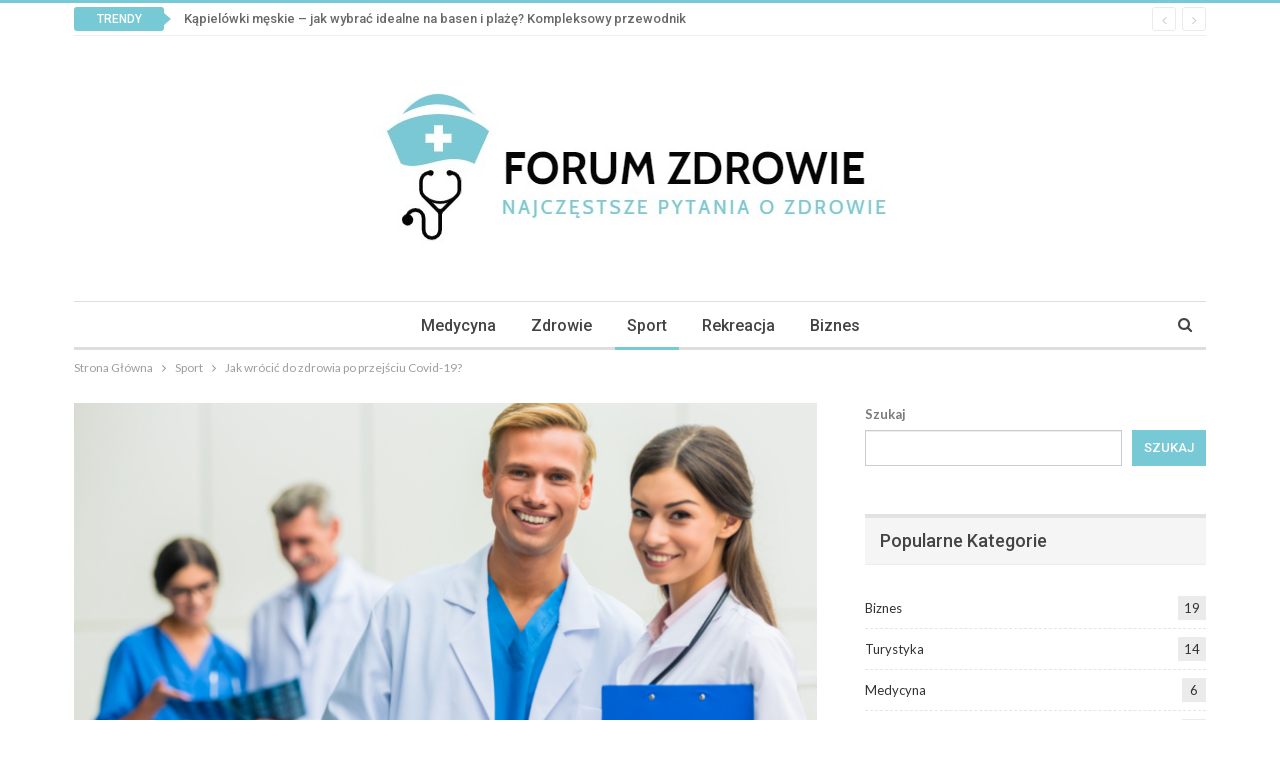

--- FILE ---
content_type: text/html; charset=UTF-8
request_url: https://zdrowie-forum.pl/jak-wrocic-do-zdrowia-po-przejsciu-covid-19/
body_size: 17674
content:
	<!DOCTYPE html>
		<!--[if IE 8]>
	<html class="ie ie8" lang="pl-PL" prefix="og: https://ogp.me/ns#"> <![endif]-->
	<!--[if IE 9]>
	<html class="ie ie9" lang="pl-PL" prefix="og: https://ogp.me/ns#"> <![endif]-->
	<!--[if gt IE 9]><!-->
<html lang="pl-PL" prefix="og: https://ogp.me/ns#"> <!--<![endif]-->
	<head>
		<!-- Global site tag (gtag.js) - Google Analytics -->
<script async src="https://www.googletagmanager.com/gtag/js?id=G-20039EJDX8"></script>
<script>
  window.dataLayer = window.dataLayer || [];
  function gtag(){dataLayer.push(arguments);}
  gtag('js', new Date());

  gtag('config', 'G-20039EJDX8');
</script>		<meta charset="UTF-8">
		<meta http-equiv="X-UA-Compatible" content="IE=edge">
		<meta name="viewport" content="width=device-width, initial-scale=1.0">
		<link rel="pingback" href="https://zdrowie-forum.pl/xmlrpc.php"/>

		
<!-- Optymalizacja wyszukiwarek według Rank Math - https://s.rankmath.com/home -->
<title>Jak wrócić do zdrowia po przejściu Covid-19? - Forum Zdrowie – Najczęstsze pytania o zdrowie</title>
<meta name="description" content="Najbardziej popularne objawy Covid 19, to oczywiście gorączka, osłabienie, silny, duszący kaszel, ból mięśni, często pleców, katar i zmęczenie. Nie da się"/>
<meta name="robots" content="index, follow, max-snippet:-1, max-video-preview:-1, max-image-preview:large"/>
<link rel="canonical" href="https://zdrowie-forum.pl/jak-wrocic-do-zdrowia-po-przejsciu-covid-19/" />
<meta property="og:locale" content="pl_PL" />
<meta property="og:type" content="article" />
<meta property="og:title" content="Jak wrócić do zdrowia po przejściu Covid-19? - Forum Zdrowie – Najczęstsze pytania o zdrowie" />
<meta property="og:description" content="Najbardziej popularne objawy Covid 19, to oczywiście gorączka, osłabienie, silny, duszący kaszel, ból mięśni, często pleców, katar i zmęczenie. Nie da się" />
<meta property="og:url" content="https://zdrowie-forum.pl/jak-wrocic-do-zdrowia-po-przejsciu-covid-19/" />
<meta property="og:site_name" content="Forum Zdrowie – Najczęstsze pytania o zdrowie" />
<meta property="article:section" content="Sport" />
<meta property="og:updated_time" content="2022-02-18T13:36:15+01:00" />
<meta property="og:image" content="https://zdrowie-forum.pl/wp-content/uploads/2022/02/Projekt-bez-tytulu-7.png" />
<meta property="og:image:secure_url" content="https://zdrowie-forum.pl/wp-content/uploads/2022/02/Projekt-bez-tytulu-7.png" />
<meta property="og:image:width" content="1000" />
<meta property="og:image:height" content="600" />
<meta property="og:image:alt" content="Jak wrócić do zdrowia po przejściu Covid-19?" />
<meta property="og:image:type" content="image/png" />
<meta property="article:published_time" content="2022-02-15T10:37:30+01:00" />
<meta property="article:modified_time" content="2022-02-18T13:36:15+01:00" />
<meta name="twitter:card" content="summary_large_image" />
<meta name="twitter:title" content="Jak wrócić do zdrowia po przejściu Covid-19? - Forum Zdrowie – Najczęstsze pytania o zdrowie" />
<meta name="twitter:description" content="Najbardziej popularne objawy Covid 19, to oczywiście gorączka, osłabienie, silny, duszący kaszel, ból mięśni, często pleców, katar i zmęczenie. Nie da się" />
<meta name="twitter:image" content="https://zdrowie-forum.pl/wp-content/uploads/2022/02/Projekt-bez-tytulu-7.png" />
<meta name="twitter:label1" content="Napisane przez" />
<meta name="twitter:data1" content="Zdrowie Forum" />
<meta name="twitter:label2" content="Czas czytania" />
<meta name="twitter:data2" content="2 minuty" />
<script type="application/ld+json" class="rank-math-schema">{"@context":"https://schema.org","@graph":[{"@type":["Person","Organization"],"@id":"https://zdrowie-forum.pl/#person","name":"Forum Zdrowie \u2013 Najcz\u0119stsze pytania o zdrowie"},{"@type":"WebSite","@id":"https://zdrowie-forum.pl/#website","url":"https://zdrowie-forum.pl","name":"Forum Zdrowie \u2013 Najcz\u0119stsze pytania o zdrowie","publisher":{"@id":"https://zdrowie-forum.pl/#person"},"inLanguage":"pl-PL"},{"@type":"ImageObject","@id":"https://zdrowie-forum.pl/wp-content/uploads/2022/02/Projekt-bez-tytulu-7.png","url":"https://zdrowie-forum.pl/wp-content/uploads/2022/02/Projekt-bez-tytulu-7.png","width":"1000","height":"600","inLanguage":"pl-PL"},{"@type":"WebPage","@id":"https://zdrowie-forum.pl/jak-wrocic-do-zdrowia-po-przejsciu-covid-19/#webpage","url":"https://zdrowie-forum.pl/jak-wrocic-do-zdrowia-po-przejsciu-covid-19/","name":"Jak wr\u00f3ci\u0107 do zdrowia po przej\u015bciu Covid-19? - Forum Zdrowie \u2013 Najcz\u0119stsze pytania o zdrowie","datePublished":"2022-02-15T10:37:30+01:00","dateModified":"2022-02-18T13:36:15+01:00","isPartOf":{"@id":"https://zdrowie-forum.pl/#website"},"primaryImageOfPage":{"@id":"https://zdrowie-forum.pl/wp-content/uploads/2022/02/Projekt-bez-tytulu-7.png"},"inLanguage":"pl-PL"},{"@type":"Person","@id":"https://zdrowie-forum.pl/author/zdrowie-forum/","name":"Zdrowie Forum","url":"https://zdrowie-forum.pl/author/zdrowie-forum/","image":{"@type":"ImageObject","@id":"https://secure.gravatar.com/avatar/615dd0ef5c6e3b9e57736635aaca07329b65c28cb61507fd8ed64705a2240d15?s=96&amp;d=mm&amp;r=g","url":"https://secure.gravatar.com/avatar/615dd0ef5c6e3b9e57736635aaca07329b65c28cb61507fd8ed64705a2240d15?s=96&amp;d=mm&amp;r=g","caption":"Zdrowie Forum","inLanguage":"pl-PL"},"sameAs":["https://zdrowie-forum.pl"]},{"@type":"BlogPosting","headline":"Jak wr\u00f3ci\u0107 do zdrowia po przej\u015bciu Covid-19? - Forum Zdrowie \u2013 Najcz\u0119stsze pytania o zdrowie","datePublished":"2022-02-15T10:37:30+01:00","dateModified":"2022-02-18T13:36:15+01:00","articleSection":"Sport","author":{"@id":"https://zdrowie-forum.pl/author/zdrowie-forum/","name":"Zdrowie Forum"},"publisher":{"@id":"https://zdrowie-forum.pl/#person"},"description":"Najbardziej popularne objawy Covid 19, to oczywi\u015bcie gor\u0105czka, os\u0142abienie, silny, dusz\u0105cy kaszel, b\u00f3l mi\u0119\u015bni, cz\u0119sto plec\u00f3w, katar i zm\u0119czenie. Nie da si\u0119","name":"Jak wr\u00f3ci\u0107 do zdrowia po przej\u015bciu Covid-19? - Forum Zdrowie \u2013 Najcz\u0119stsze pytania o zdrowie","@id":"https://zdrowie-forum.pl/jak-wrocic-do-zdrowia-po-przejsciu-covid-19/#richSnippet","isPartOf":{"@id":"https://zdrowie-forum.pl/jak-wrocic-do-zdrowia-po-przejsciu-covid-19/#webpage"},"image":{"@id":"https://zdrowie-forum.pl/wp-content/uploads/2022/02/Projekt-bez-tytulu-7.png"},"inLanguage":"pl-PL","mainEntityOfPage":{"@id":"https://zdrowie-forum.pl/jak-wrocic-do-zdrowia-po-przejsciu-covid-19/#webpage"}}]}</script>
<!-- /Wtyczka Rank Math WordPress SEO -->


<!-- Better Open Graph, Schema.org & Twitter Integration -->
<meta property="og:locale" content="pl_pl"/>
<meta property="og:site_name" content="Forum Zdrowie – Najczęstsze pytania o zdrowie"/>
<meta property="og:url" content="https://zdrowie-forum.pl/jak-wrocic-do-zdrowia-po-przejsciu-covid-19/"/>
<meta property="og:title" content="Jak wrócić do zdrowia po przejściu Covid-19?"/>
<meta property="og:image" content="https://zdrowie-forum.pl/wp-content/uploads/2022/02/Projekt-bez-tytulu-7.png"/>
<meta property="article:section" content="Sport"/>
<meta property="og:description" content="Od pojawienia się po raz pierwszy koronawirusa, lekarze z całego świata, zdążyli już zaobserwować nie tylko objawy, jakie towarzysza tej chorobie, ale również metody radzenia sobie z objawami w trakccie, jak i po przebyciu choroby.. Jak wiadomo, w za"/>
<meta property="og:type" content="article"/>
<meta name="twitter:card" content="summary"/>
<meta name="twitter:url" content="https://zdrowie-forum.pl/jak-wrocic-do-zdrowia-po-przejsciu-covid-19/"/>
<meta name="twitter:title" content="Jak wrócić do zdrowia po przejściu Covid-19?"/>
<meta name="twitter:description" content="Od pojawienia się po raz pierwszy koronawirusa, lekarze z całego świata, zdążyli już zaobserwować nie tylko objawy, jakie towarzysza tej chorobie, ale również metody radzenia sobie z objawami w trakccie, jak i po przebyciu choroby.. Jak wiadomo, w za"/>
<meta name="twitter:image" content="https://zdrowie-forum.pl/wp-content/uploads/2022/02/Projekt-bez-tytulu-7.png"/>
<!-- / Better Open Graph, Schema.org & Twitter Integration. -->
<link rel='dns-prefetch' href='//fonts.googleapis.com' />
<link rel="alternate" type="application/rss+xml" title="Forum Zdrowie – Najczęstsze pytania o zdrowie &raquo; Kanał z wpisami" href="https://zdrowie-forum.pl/feed/" />
<link rel="alternate" type="application/rss+xml" title="Forum Zdrowie – Najczęstsze pytania o zdrowie &raquo; Kanał z komentarzami" href="https://zdrowie-forum.pl/comments/feed/" />
<link rel="alternate" title="oEmbed (JSON)" type="application/json+oembed" href="https://zdrowie-forum.pl/wp-json/oembed/1.0/embed?url=https%3A%2F%2Fzdrowie-forum.pl%2Fjak-wrocic-do-zdrowia-po-przejsciu-covid-19%2F" />
<link rel="alternate" title="oEmbed (XML)" type="text/xml+oembed" href="https://zdrowie-forum.pl/wp-json/oembed/1.0/embed?url=https%3A%2F%2Fzdrowie-forum.pl%2Fjak-wrocic-do-zdrowia-po-przejsciu-covid-19%2F&#038;format=xml" />
<style id='wp-img-auto-sizes-contain-inline-css' type='text/css'>
img:is([sizes=auto i],[sizes^="auto," i]){contain-intrinsic-size:3000px 1500px}
/*# sourceURL=wp-img-auto-sizes-contain-inline-css */
</style>
<style id='wp-emoji-styles-inline-css' type='text/css'>

	img.wp-smiley, img.emoji {
		display: inline !important;
		border: none !important;
		box-shadow: none !important;
		height: 1em !important;
		width: 1em !important;
		margin: 0 0.07em !important;
		vertical-align: -0.1em !important;
		background: none !important;
		padding: 0 !important;
	}
/*# sourceURL=wp-emoji-styles-inline-css */
</style>
<style id='wp-block-library-inline-css' type='text/css'>
:root{--wp-block-synced-color:#7a00df;--wp-block-synced-color--rgb:122,0,223;--wp-bound-block-color:var(--wp-block-synced-color);--wp-editor-canvas-background:#ddd;--wp-admin-theme-color:#007cba;--wp-admin-theme-color--rgb:0,124,186;--wp-admin-theme-color-darker-10:#006ba1;--wp-admin-theme-color-darker-10--rgb:0,107,160.5;--wp-admin-theme-color-darker-20:#005a87;--wp-admin-theme-color-darker-20--rgb:0,90,135;--wp-admin-border-width-focus:2px}@media (min-resolution:192dpi){:root{--wp-admin-border-width-focus:1.5px}}.wp-element-button{cursor:pointer}:root .has-very-light-gray-background-color{background-color:#eee}:root .has-very-dark-gray-background-color{background-color:#313131}:root .has-very-light-gray-color{color:#eee}:root .has-very-dark-gray-color{color:#313131}:root .has-vivid-green-cyan-to-vivid-cyan-blue-gradient-background{background:linear-gradient(135deg,#00d084,#0693e3)}:root .has-purple-crush-gradient-background{background:linear-gradient(135deg,#34e2e4,#4721fb 50%,#ab1dfe)}:root .has-hazy-dawn-gradient-background{background:linear-gradient(135deg,#faaca8,#dad0ec)}:root .has-subdued-olive-gradient-background{background:linear-gradient(135deg,#fafae1,#67a671)}:root .has-atomic-cream-gradient-background{background:linear-gradient(135deg,#fdd79a,#004a59)}:root .has-nightshade-gradient-background{background:linear-gradient(135deg,#330968,#31cdcf)}:root .has-midnight-gradient-background{background:linear-gradient(135deg,#020381,#2874fc)}:root{--wp--preset--font-size--normal:16px;--wp--preset--font-size--huge:42px}.has-regular-font-size{font-size:1em}.has-larger-font-size{font-size:2.625em}.has-normal-font-size{font-size:var(--wp--preset--font-size--normal)}.has-huge-font-size{font-size:var(--wp--preset--font-size--huge)}.has-text-align-center{text-align:center}.has-text-align-left{text-align:left}.has-text-align-right{text-align:right}.has-fit-text{white-space:nowrap!important}#end-resizable-editor-section{display:none}.aligncenter{clear:both}.items-justified-left{justify-content:flex-start}.items-justified-center{justify-content:center}.items-justified-right{justify-content:flex-end}.items-justified-space-between{justify-content:space-between}.screen-reader-text{border:0;clip-path:inset(50%);height:1px;margin:-1px;overflow:hidden;padding:0;position:absolute;width:1px;word-wrap:normal!important}.screen-reader-text:focus{background-color:#ddd;clip-path:none;color:#444;display:block;font-size:1em;height:auto;left:5px;line-height:normal;padding:15px 23px 14px;text-decoration:none;top:5px;width:auto;z-index:100000}html :where(.has-border-color){border-style:solid}html :where([style*=border-top-color]){border-top-style:solid}html :where([style*=border-right-color]){border-right-style:solid}html :where([style*=border-bottom-color]){border-bottom-style:solid}html :where([style*=border-left-color]){border-left-style:solid}html :where([style*=border-width]){border-style:solid}html :where([style*=border-top-width]){border-top-style:solid}html :where([style*=border-right-width]){border-right-style:solid}html :where([style*=border-bottom-width]){border-bottom-style:solid}html :where([style*=border-left-width]){border-left-style:solid}html :where(img[class*=wp-image-]){height:auto;max-width:100%}:where(figure){margin:0 0 1em}html :where(.is-position-sticky){--wp-admin--admin-bar--position-offset:var(--wp-admin--admin-bar--height,0px)}@media screen and (max-width:600px){html :where(.is-position-sticky){--wp-admin--admin-bar--position-offset:0px}}

/*# sourceURL=wp-block-library-inline-css */
</style><style id='wp-block-search-inline-css' type='text/css'>
.wp-block-search__button{margin-left:10px;word-break:normal}.wp-block-search__button.has-icon{line-height:0}.wp-block-search__button svg{height:1.25em;min-height:24px;min-width:24px;width:1.25em;fill:currentColor;vertical-align:text-bottom}:where(.wp-block-search__button){border:1px solid #ccc;padding:6px 10px}.wp-block-search__inside-wrapper{display:flex;flex:auto;flex-wrap:nowrap;max-width:100%}.wp-block-search__label{width:100%}.wp-block-search.wp-block-search__button-only .wp-block-search__button{box-sizing:border-box;display:flex;flex-shrink:0;justify-content:center;margin-left:0;max-width:100%}.wp-block-search.wp-block-search__button-only .wp-block-search__inside-wrapper{min-width:0!important;transition-property:width}.wp-block-search.wp-block-search__button-only .wp-block-search__input{flex-basis:100%;transition-duration:.3s}.wp-block-search.wp-block-search__button-only.wp-block-search__searchfield-hidden,.wp-block-search.wp-block-search__button-only.wp-block-search__searchfield-hidden .wp-block-search__inside-wrapper{overflow:hidden}.wp-block-search.wp-block-search__button-only.wp-block-search__searchfield-hidden .wp-block-search__input{border-left-width:0!important;border-right-width:0!important;flex-basis:0;flex-grow:0;margin:0;min-width:0!important;padding-left:0!important;padding-right:0!important;width:0!important}:where(.wp-block-search__input){appearance:none;border:1px solid #949494;flex-grow:1;font-family:inherit;font-size:inherit;font-style:inherit;font-weight:inherit;letter-spacing:inherit;line-height:inherit;margin-left:0;margin-right:0;min-width:3rem;padding:8px;text-decoration:unset!important;text-transform:inherit}:where(.wp-block-search__button-inside .wp-block-search__inside-wrapper){background-color:#fff;border:1px solid #949494;box-sizing:border-box;padding:4px}:where(.wp-block-search__button-inside .wp-block-search__inside-wrapper) .wp-block-search__input{border:none;border-radius:0;padding:0 4px}:where(.wp-block-search__button-inside .wp-block-search__inside-wrapper) .wp-block-search__input:focus{outline:none}:where(.wp-block-search__button-inside .wp-block-search__inside-wrapper) :where(.wp-block-search__button){padding:4px 8px}.wp-block-search.aligncenter .wp-block-search__inside-wrapper{margin:auto}.wp-block[data-align=right] .wp-block-search.wp-block-search__button-only .wp-block-search__inside-wrapper{float:right}
/*# sourceURL=https://zdrowie-forum.pl/wp-includes/blocks/search/style.min.css */
</style>
<style id='global-styles-inline-css' type='text/css'>
:root{--wp--preset--aspect-ratio--square: 1;--wp--preset--aspect-ratio--4-3: 4/3;--wp--preset--aspect-ratio--3-4: 3/4;--wp--preset--aspect-ratio--3-2: 3/2;--wp--preset--aspect-ratio--2-3: 2/3;--wp--preset--aspect-ratio--16-9: 16/9;--wp--preset--aspect-ratio--9-16: 9/16;--wp--preset--color--black: #000000;--wp--preset--color--cyan-bluish-gray: #abb8c3;--wp--preset--color--white: #ffffff;--wp--preset--color--pale-pink: #f78da7;--wp--preset--color--vivid-red: #cf2e2e;--wp--preset--color--luminous-vivid-orange: #ff6900;--wp--preset--color--luminous-vivid-amber: #fcb900;--wp--preset--color--light-green-cyan: #7bdcb5;--wp--preset--color--vivid-green-cyan: #00d084;--wp--preset--color--pale-cyan-blue: #8ed1fc;--wp--preset--color--vivid-cyan-blue: #0693e3;--wp--preset--color--vivid-purple: #9b51e0;--wp--preset--gradient--vivid-cyan-blue-to-vivid-purple: linear-gradient(135deg,rgb(6,147,227) 0%,rgb(155,81,224) 100%);--wp--preset--gradient--light-green-cyan-to-vivid-green-cyan: linear-gradient(135deg,rgb(122,220,180) 0%,rgb(0,208,130) 100%);--wp--preset--gradient--luminous-vivid-amber-to-luminous-vivid-orange: linear-gradient(135deg,rgb(252,185,0) 0%,rgb(255,105,0) 100%);--wp--preset--gradient--luminous-vivid-orange-to-vivid-red: linear-gradient(135deg,rgb(255,105,0) 0%,rgb(207,46,46) 100%);--wp--preset--gradient--very-light-gray-to-cyan-bluish-gray: linear-gradient(135deg,rgb(238,238,238) 0%,rgb(169,184,195) 100%);--wp--preset--gradient--cool-to-warm-spectrum: linear-gradient(135deg,rgb(74,234,220) 0%,rgb(151,120,209) 20%,rgb(207,42,186) 40%,rgb(238,44,130) 60%,rgb(251,105,98) 80%,rgb(254,248,76) 100%);--wp--preset--gradient--blush-light-purple: linear-gradient(135deg,rgb(255,206,236) 0%,rgb(152,150,240) 100%);--wp--preset--gradient--blush-bordeaux: linear-gradient(135deg,rgb(254,205,165) 0%,rgb(254,45,45) 50%,rgb(107,0,62) 100%);--wp--preset--gradient--luminous-dusk: linear-gradient(135deg,rgb(255,203,112) 0%,rgb(199,81,192) 50%,rgb(65,88,208) 100%);--wp--preset--gradient--pale-ocean: linear-gradient(135deg,rgb(255,245,203) 0%,rgb(182,227,212) 50%,rgb(51,167,181) 100%);--wp--preset--gradient--electric-grass: linear-gradient(135deg,rgb(202,248,128) 0%,rgb(113,206,126) 100%);--wp--preset--gradient--midnight: linear-gradient(135deg,rgb(2,3,129) 0%,rgb(40,116,252) 100%);--wp--preset--font-size--small: 13px;--wp--preset--font-size--medium: 20px;--wp--preset--font-size--large: 36px;--wp--preset--font-size--x-large: 42px;--wp--preset--spacing--20: 0.44rem;--wp--preset--spacing--30: 0.67rem;--wp--preset--spacing--40: 1rem;--wp--preset--spacing--50: 1.5rem;--wp--preset--spacing--60: 2.25rem;--wp--preset--spacing--70: 3.38rem;--wp--preset--spacing--80: 5.06rem;--wp--preset--shadow--natural: 6px 6px 9px rgba(0, 0, 0, 0.2);--wp--preset--shadow--deep: 12px 12px 50px rgba(0, 0, 0, 0.4);--wp--preset--shadow--sharp: 6px 6px 0px rgba(0, 0, 0, 0.2);--wp--preset--shadow--outlined: 6px 6px 0px -3px rgb(255, 255, 255), 6px 6px rgb(0, 0, 0);--wp--preset--shadow--crisp: 6px 6px 0px rgb(0, 0, 0);}:where(.is-layout-flex){gap: 0.5em;}:where(.is-layout-grid){gap: 0.5em;}body .is-layout-flex{display: flex;}.is-layout-flex{flex-wrap: wrap;align-items: center;}.is-layout-flex > :is(*, div){margin: 0;}body .is-layout-grid{display: grid;}.is-layout-grid > :is(*, div){margin: 0;}:where(.wp-block-columns.is-layout-flex){gap: 2em;}:where(.wp-block-columns.is-layout-grid){gap: 2em;}:where(.wp-block-post-template.is-layout-flex){gap: 1.25em;}:where(.wp-block-post-template.is-layout-grid){gap: 1.25em;}.has-black-color{color: var(--wp--preset--color--black) !important;}.has-cyan-bluish-gray-color{color: var(--wp--preset--color--cyan-bluish-gray) !important;}.has-white-color{color: var(--wp--preset--color--white) !important;}.has-pale-pink-color{color: var(--wp--preset--color--pale-pink) !important;}.has-vivid-red-color{color: var(--wp--preset--color--vivid-red) !important;}.has-luminous-vivid-orange-color{color: var(--wp--preset--color--luminous-vivid-orange) !important;}.has-luminous-vivid-amber-color{color: var(--wp--preset--color--luminous-vivid-amber) !important;}.has-light-green-cyan-color{color: var(--wp--preset--color--light-green-cyan) !important;}.has-vivid-green-cyan-color{color: var(--wp--preset--color--vivid-green-cyan) !important;}.has-pale-cyan-blue-color{color: var(--wp--preset--color--pale-cyan-blue) !important;}.has-vivid-cyan-blue-color{color: var(--wp--preset--color--vivid-cyan-blue) !important;}.has-vivid-purple-color{color: var(--wp--preset--color--vivid-purple) !important;}.has-black-background-color{background-color: var(--wp--preset--color--black) !important;}.has-cyan-bluish-gray-background-color{background-color: var(--wp--preset--color--cyan-bluish-gray) !important;}.has-white-background-color{background-color: var(--wp--preset--color--white) !important;}.has-pale-pink-background-color{background-color: var(--wp--preset--color--pale-pink) !important;}.has-vivid-red-background-color{background-color: var(--wp--preset--color--vivid-red) !important;}.has-luminous-vivid-orange-background-color{background-color: var(--wp--preset--color--luminous-vivid-orange) !important;}.has-luminous-vivid-amber-background-color{background-color: var(--wp--preset--color--luminous-vivid-amber) !important;}.has-light-green-cyan-background-color{background-color: var(--wp--preset--color--light-green-cyan) !important;}.has-vivid-green-cyan-background-color{background-color: var(--wp--preset--color--vivid-green-cyan) !important;}.has-pale-cyan-blue-background-color{background-color: var(--wp--preset--color--pale-cyan-blue) !important;}.has-vivid-cyan-blue-background-color{background-color: var(--wp--preset--color--vivid-cyan-blue) !important;}.has-vivid-purple-background-color{background-color: var(--wp--preset--color--vivid-purple) !important;}.has-black-border-color{border-color: var(--wp--preset--color--black) !important;}.has-cyan-bluish-gray-border-color{border-color: var(--wp--preset--color--cyan-bluish-gray) !important;}.has-white-border-color{border-color: var(--wp--preset--color--white) !important;}.has-pale-pink-border-color{border-color: var(--wp--preset--color--pale-pink) !important;}.has-vivid-red-border-color{border-color: var(--wp--preset--color--vivid-red) !important;}.has-luminous-vivid-orange-border-color{border-color: var(--wp--preset--color--luminous-vivid-orange) !important;}.has-luminous-vivid-amber-border-color{border-color: var(--wp--preset--color--luminous-vivid-amber) !important;}.has-light-green-cyan-border-color{border-color: var(--wp--preset--color--light-green-cyan) !important;}.has-vivid-green-cyan-border-color{border-color: var(--wp--preset--color--vivid-green-cyan) !important;}.has-pale-cyan-blue-border-color{border-color: var(--wp--preset--color--pale-cyan-blue) !important;}.has-vivid-cyan-blue-border-color{border-color: var(--wp--preset--color--vivid-cyan-blue) !important;}.has-vivid-purple-border-color{border-color: var(--wp--preset--color--vivid-purple) !important;}.has-vivid-cyan-blue-to-vivid-purple-gradient-background{background: var(--wp--preset--gradient--vivid-cyan-blue-to-vivid-purple) !important;}.has-light-green-cyan-to-vivid-green-cyan-gradient-background{background: var(--wp--preset--gradient--light-green-cyan-to-vivid-green-cyan) !important;}.has-luminous-vivid-amber-to-luminous-vivid-orange-gradient-background{background: var(--wp--preset--gradient--luminous-vivid-amber-to-luminous-vivid-orange) !important;}.has-luminous-vivid-orange-to-vivid-red-gradient-background{background: var(--wp--preset--gradient--luminous-vivid-orange-to-vivid-red) !important;}.has-very-light-gray-to-cyan-bluish-gray-gradient-background{background: var(--wp--preset--gradient--very-light-gray-to-cyan-bluish-gray) !important;}.has-cool-to-warm-spectrum-gradient-background{background: var(--wp--preset--gradient--cool-to-warm-spectrum) !important;}.has-blush-light-purple-gradient-background{background: var(--wp--preset--gradient--blush-light-purple) !important;}.has-blush-bordeaux-gradient-background{background: var(--wp--preset--gradient--blush-bordeaux) !important;}.has-luminous-dusk-gradient-background{background: var(--wp--preset--gradient--luminous-dusk) !important;}.has-pale-ocean-gradient-background{background: var(--wp--preset--gradient--pale-ocean) !important;}.has-electric-grass-gradient-background{background: var(--wp--preset--gradient--electric-grass) !important;}.has-midnight-gradient-background{background: var(--wp--preset--gradient--midnight) !important;}.has-small-font-size{font-size: var(--wp--preset--font-size--small) !important;}.has-medium-font-size{font-size: var(--wp--preset--font-size--medium) !important;}.has-large-font-size{font-size: var(--wp--preset--font-size--large) !important;}.has-x-large-font-size{font-size: var(--wp--preset--font-size--x-large) !important;}
/*# sourceURL=global-styles-inline-css */
</style>

<style id='classic-theme-styles-inline-css' type='text/css'>
/*! This file is auto-generated */
.wp-block-button__link{color:#fff;background-color:#32373c;border-radius:9999px;box-shadow:none;text-decoration:none;padding:calc(.667em + 2px) calc(1.333em + 2px);font-size:1.125em}.wp-block-file__button{background:#32373c;color:#fff;text-decoration:none}
/*# sourceURL=/wp-includes/css/classic-themes.min.css */
</style>
<link rel='stylesheet' id='better-framework-main-fonts-css' href='https://fonts.googleapis.com/css?family=Lato:400,700%7CRoboto:400,500,400italic&#038;display=swap' type='text/css' media='all' />
<script type="text/javascript" src="https://zdrowie-forum.pl/wp-includes/js/jquery/jquery.min.js?ver=3.7.1" id="jquery-core-js"></script>
<script type="text/javascript" src="https://zdrowie-forum.pl/wp-includes/js/jquery/jquery-migrate.min.js?ver=3.4.1" id="jquery-migrate-js"></script>
<link rel="https://api.w.org/" href="https://zdrowie-forum.pl/wp-json/" /><link rel="alternate" title="JSON" type="application/json" href="https://zdrowie-forum.pl/wp-json/wp/v2/posts/69" /><link rel="EditURI" type="application/rsd+xml" title="RSD" href="https://zdrowie-forum.pl/xmlrpc.php?rsd" />
<meta name="generator" content="WordPress 6.9" />
<link rel='shortlink' href='https://zdrowie-forum.pl/?p=69' />
<meta name="generator" content="Powered by WPBakery Page Builder - drag and drop page builder for WordPress."/>
<script type="application/ld+json">{
    "@context": "http://schema.org/",
    "@type": "Organization",
    "@id": "#organization",
    "logo": {
        "@type": "ImageObject",
        "url": "https://zdrowie-forum.pl/wp-content/uploads/2022/02/zdrowie.jpg"
    },
    "url": "https://zdrowie-forum.pl/",
    "name": "Forum Zdrowie \u2013 Najcz\u0119stsze pytania o zdrowie",
    "description": ""
}</script>
<script type="application/ld+json">{
    "@context": "http://schema.org/",
    "@type": "WebSite",
    "name": "Forum Zdrowie \u2013 Najcz\u0119stsze pytania o zdrowie",
    "alternateName": "",
    "url": "https://zdrowie-forum.pl/"
}</script>
<script type="application/ld+json">{
    "@context": "http://schema.org/",
    "@type": "BlogPosting",
    "headline": "Jak wr\u00f3ci\u0107 do zdrowia po przej\u015bciu Covid-19?",
    "description": "Od pojawienia si\u0119 po raz pierwszy koronawirusa, lekarze z ca\u0142ego \u015bwiata, zd\u0105\u017cyli ju\u017c zaobserwowa\u0107 nie tylko objawy, jakie towarzysza tej chorobie, ale r\u00f3wnie\u017c metody radzenia sobie z objawami w trakccie, jak i po przebyciu choroby.. Jak wiadomo, w za",
    "datePublished": "2022-02-15",
    "dateModified": "2022-02-18",
    "author": {
        "@type": "Person",
        "@id": "#person-ZdrowieForum",
        "name": "Zdrowie Forum"
    },
    "image": "https://zdrowie-forum.pl/wp-content/uploads/2022/02/Projekt-bez-tytulu-7.png",
    "interactionStatistic": [
        {
            "@type": "InteractionCounter",
            "interactionType": "http://schema.org/CommentAction",
            "userInteractionCount": "0"
        }
    ],
    "publisher": {
        "@id": "#organization"
    },
    "mainEntityOfPage": "https://zdrowie-forum.pl/jak-wrocic-do-zdrowia-po-przejsciu-covid-19/"
}</script>
<link rel='stylesheet' id='bf-minifed-css-1' href='https://zdrowie-forum.pl/wp-content/bs-booster-cache/56c9e8dc44f4b8eeab7424fc89cbe61a.css' type='text/css' media='all' />
<link rel='stylesheet' id='7.11.0-1691618442' href='https://zdrowie-forum.pl/wp-content/bs-booster-cache/30803c2901820c06cfe29cb834654772.css' type='text/css' media='all' />
<link rel="icon" href="https://zdrowie-forum.pl/wp-content/uploads/2022/02/cropped-zdrowie-32x32.jpg" sizes="32x32" />
<link rel="icon" href="https://zdrowie-forum.pl/wp-content/uploads/2022/02/cropped-zdrowie-192x192.jpg" sizes="192x192" />
<link rel="apple-touch-icon" href="https://zdrowie-forum.pl/wp-content/uploads/2022/02/cropped-zdrowie-180x180.jpg" />
<meta name="msapplication-TileImage" content="https://zdrowie-forum.pl/wp-content/uploads/2022/02/cropped-zdrowie-270x270.jpg" />
<noscript><style> .wpb_animate_when_almost_visible { opacity: 1; }</style></noscript>	</head>

<body data-rsssl=1 class="wp-singular post-template-default single single-post postid-69 single-format-standard wp-theme-publisher bs-theme bs-publisher bs-publisher-clean-magazine active-light-box active-top-line ltr close-rh page-layout-2-col page-layout-2-col-right full-width active-sticky-sidebar main-menu-sticky-smart main-menu-boxed active-ajax-search single-prim-cat-8 single-cat-8  wpb-js-composer js-comp-ver-6.7.0 vc_responsive bs-ll-a" dir="ltr">
		<div class="main-wrap content-main-wrap">
			<header id="header" class="site-header header-style-1 boxed" itemscope="itemscope" itemtype="https://schema.org/WPHeader">
		<section class="topbar topbar-style-2 hidden-xs hidden-xs">
	<div class="content-wrap">
		<div class="container">

			<div class="topbar-inner clearfix">

				
				<div class="section-menu">
						<div id="newsticker-1210984" class="better-newsticker "
	     data-speed="12000">
		<p class="heading ">Trendy</p>
		<ul class="news-list">
								<li>
						<a class="limit-line" href="https://zdrowie-forum.pl/kapielowki-meskie-jak-wybrac-idealne-na-basen-i-plaze-kompleksowy-przewodnik/">
							Kąpielówki męskie &#8211; jak wybrać idealne na basen i plażę? Kompleksowy przewodnik						</a>
					</li>
										<li>
						<a class="limit-line" href="https://zdrowie-forum.pl/wszawica-w-przedszkolu-jak-skutecznie-zapobiegac-nawrotom-tej-uciazliwej-choroby/">
							Wszawica w przedszkolu &#8211; jak skutecznie zapobiegać nawrotom tej uciążliwej choroby						</a>
					</li>
										<li>
						<a class="limit-line" href="https://zdrowie-forum.pl/termy-bukovina-odkryj-magie-wod-termalnych-w-sercu-podhala/">
							Termy BUKOVINA &#8211; Odkryj Magię Wód Termalnych w Sercu Podhala						</a>
					</li>
										<li>
						<a class="limit-line" href="https://zdrowie-forum.pl/caravan-salon-2025-w-dusseldorfie-swieto-milosnikow-kamperow-i-przyczep-kempingowych/">
							Caravan Salon 2025 w Düsseldorfie: Święto Miłośników Kamperów i Przyczep Kempingowych						</a>
					</li>
										<li>
						<a class="limit-line" href="https://zdrowie-forum.pl/slow-life-nad-baltykiem-odkryj-magie-spokojnego-zycia-w-domkach-w-niechorzu/">
							Slow Life nad Bałtykiem: Odkryj magię spokojnego życia w domkach w Niechorzu						</a>
					</li>
										<li>
						<a class="limit-line" href="https://zdrowie-forum.pl/kompleksowe-rozwiazania-dla-twojego-garazu-betonowego-poznaj-mozliwosci-od-ag-bet/">
							Kompleksowe rozwiązania dla Twojego garażu betonowego &#8211; poznaj możliwości od AG-BET						</a>
					</li>
										<li>
						<a class="limit-line" href="https://zdrowie-forum.pl/odkryj-urokliwe-szlaki-widokowe-bukowiny-tatrzanskiej-przewodnik-po-najpiekniejszych-trasach-dla-kazdego/">
							Odkryj Urokliwe Szlaki Widokowe Bukowiny Tatrzańskiej &#8211; Przewodnik po Najpiękniejszych Trasach dla Każdego						</a>
					</li>
										<li>
						<a class="limit-line" href="https://zdrowie-forum.pl/oboz-nad-jeziorem-spokojna-alternatywa-dla-glosnych-kurortow/">
							Obóz nad jeziorem: spokojna alternatywa dla głośnych kurortów						</a>
					</li>
										<li>
						<a class="limit-line" href="https://zdrowie-forum.pl/przygotowanie-kampera-na-nowy-sezon-kompleksowy-przewodnik-dla-wlascicieli/">
							Przygotowanie Kampera na Nowy Sezon &#8211; Kompleksowy Przewodnik dla Właścicieli						</a>
					</li>
										<li>
						<a class="limit-line" href="https://zdrowie-forum.pl/bezpieczenstwo-instalacji-gazowych-jak-punkty-odcinajace-chronia-twoj-dom-i-zycie/">
							Bezpieczeństwo instalacji gazowych &#8211; jak punkty odcinające chronią Twój dom i życie						</a>
					</li>
							</ul>
	</div>
				</div>

			</div>
		</div>
	</div>
</section>
		<div class="header-inner">
			<div class="content-wrap">
				<div class="container">
					<div id="site-branding" class="site-branding">
	<p  id="site-title" class="logo h1 img-logo">
	<a href="https://zdrowie-forum.pl/" itemprop="url" rel="home">
					<img id="site-logo" src="https://zdrowie-forum.pl/wp-content/uploads/2022/02/zdrowie.jpg"
			     alt="Złomowanie auta"  />

			<span class="site-title">Złomowanie auta - </span>
				</a>
</p>
</div><!-- .site-branding -->
				</div>

			</div>
		</div>
		<div id="menu-main" class="menu main-menu-wrapper show-search-item menu-actions-btn-width-1" role="navigation" itemscope="itemscope" itemtype="https://schema.org/SiteNavigationElement">
	<div class="main-menu-inner">
		<div class="content-wrap">
			<div class="container">

				<nav class="main-menu-container">
					<ul id="main-navigation" class="main-menu menu bsm-pure clearfix">
						<li id="menu-item-87" class="menu-item menu-item-type-taxonomy menu-item-object-category menu-term-7 better-anim-fade menu-item-87"><a href="https://zdrowie-forum.pl/category/medycyna/">Medycyna</a></li>
<li id="menu-item-88" class="menu-item menu-item-type-taxonomy menu-item-object-category menu-term-1 better-anim-fade menu-item-88"><a href="https://zdrowie-forum.pl/category/zdrowie/">Zdrowie</a></li>
<li id="menu-item-89" class="menu-item menu-item-type-taxonomy menu-item-object-category current-post-ancestor current-menu-parent current-post-parent menu-term-8 better-anim-fade menu-item-89"><a href="https://zdrowie-forum.pl/category/sport/">Sport</a></li>
<li id="menu-item-90" class="menu-item menu-item-type-taxonomy menu-item-object-category menu-term-9 better-anim-fade menu-item-90"><a href="https://zdrowie-forum.pl/category/rekreacja/">Rekreacja</a></li>
<li id="menu-item-91" class="menu-item menu-item-type-taxonomy menu-item-object-category menu-term-10 better-anim-fade menu-item-91"><a href="https://zdrowie-forum.pl/category/biznes/">Biznes</a></li>
					</ul><!-- #main-navigation -->
											<div class="menu-action-buttons width-1">
															<div class="search-container close">
									<span class="search-handler"><i class="fa fa-search"></i></span>

									<div class="search-box clearfix">
										<form role="search" method="get" class="search-form clearfix" action="https://zdrowie-forum.pl">
	<input type="search" class="search-field"
	       placeholder="Szukanie..."
	       value="" name="s"
	       title="Szukaj:"
	       autocomplete="off">
	<input type="submit" class="search-submit" value="Szukanie">
</form><!-- .search-form -->
									</div>
								</div>
														</div>
										</nav><!-- .main-menu-container -->

			</div>
		</div>
	</div>
</div><!-- .menu -->	</header><!-- .header -->
	<div class="rh-header clearfix dark deferred-block-exclude">
		<div class="rh-container clearfix">

			<div class="menu-container close">
				<span class="menu-handler"><span class="lines"></span></span>
			</div><!-- .menu-container -->

			<div class="logo-container rh-img-logo">
				<a href="https://zdrowie-forum.pl/" itemprop="url" rel="home">
											<img src="https://zdrowie-forum.pl/wp-content/uploads/2022/02/zdrowie.jpg"
						     alt="Forum Zdrowie – Najczęstsze pytania o zdrowie"  />				</a>
			</div><!-- .logo-container -->
		</div><!-- .rh-container -->
	</div><!-- .rh-header -->
<nav role="navigation" aria-label="Breadcrumbs" class="bf-breadcrumb clearfix bc-top-style"><div class="container bf-breadcrumb-container"><ul class="bf-breadcrumb-items" itemscope itemtype="http://schema.org/BreadcrumbList"><meta name="numberOfItems" content="3" /><meta name="itemListOrder" content="Ascending" /><li itemprop="itemListElement" itemscope itemtype="http://schema.org/ListItem" class="bf-breadcrumb-item bf-breadcrumb-begin"><a itemprop="item" href="https://zdrowie-forum.pl" rel="home"><span itemprop="name">Strona Główna</span></a><meta itemprop="position" content="1" /></li><li itemprop="itemListElement" itemscope itemtype="http://schema.org/ListItem" class="bf-breadcrumb-item"><a itemprop="item" href="https://zdrowie-forum.pl/category/sport/" ><span itemprop="name">Sport</span></a><meta itemprop="position" content="2" /></li><li itemprop="itemListElement" itemscope itemtype="http://schema.org/ListItem" class="bf-breadcrumb-item bf-breadcrumb-end"><span itemprop="name">Jak wrócić do zdrowia po przejściu Covid-19?</span><meta itemprop="item" content="https://zdrowie-forum.pl/jak-wrocic-do-zdrowia-po-przejsciu-covid-19/"/><meta itemprop="position" content="3" /></li></ul></div></nav><div class="content-wrap">
		<main id="content" class="content-container">

		<div class="container layout-2-col layout-2-col-1 layout-right-sidebar layout-bc-before post-template-10">

			<div class="row main-section">
										<div class="col-sm-8 content-column">
							<div class="single-container">
																<article id="post-69" class="post-69 post type-post status-publish format-standard has-post-thumbnail  category-sport single-post-content">
									<div class="single-featured"><a class="post-thumbnail open-lightbox" href="https://zdrowie-forum.pl/wp-content/uploads/2022/02/Projekt-bez-tytulu-7.png"><img  width="750" height="430" alt="" data-src="https://zdrowie-forum.pl/wp-content/uploads/2022/02/Projekt-bez-tytulu-7-750x430.png">											</a>
											</div>
																		<div class="post-header-inner">
										<div class="post-header-title">
											<div class="term-badges floated"><span class="term-badge term-8"><a href="https://zdrowie-forum.pl/category/sport/">Sport</a></span></div>											<h1 class="single-post-title">
												<span class="post-title" itemprop="headline">Jak wrócić do zdrowia po przejściu Covid-19?</span>
											</h1>
											<div class="post-meta single-post-meta">
			<a href="https://zdrowie-forum.pl/author/zdrowie-forum/"
		   title="Przeglądaj Autor artykułów"
		   class="post-author-a post-author-avatar">
			<img alt=''  data-src='https://secure.gravatar.com/avatar/615dd0ef5c6e3b9e57736635aaca07329b65c28cb61507fd8ed64705a2240d15?s=26&d=mm&r=g' class='avatar avatar-26 photo avatar-default' height='26' width='26' /><span class="post-author-name">Przez <b>Zdrowie Forum</b></span>		</a>
					<span class="time"><time class="post-published updated"
			                         datetime="2022-02-15T10:37:30+01:00">Na <b>lut 15, 2022</b></time></span>
			</div>
										</div>
									</div>
											<div class="post-share single-post-share top-share clearfix style-1">
			<div class="post-share-btn-group">
							</div>
						<div class="share-handler-wrap ">
				<span class="share-handler post-share-btn rank-default">
					<i class="bf-icon  fa fa-share-alt"></i>						<b class="text">Udostępnij</b>
										</span>
				<span class="social-item facebook"><a href="https://www.facebook.com/sharer.php?u=https%3A%2F%2Fzdrowie-forum.pl%2Fjak-wrocic-do-zdrowia-po-przejsciu-covid-19%2F" target="_blank" rel="nofollow noreferrer" class="bs-button-el" onclick="window.open(this.href, 'share-facebook','left=50,top=50,width=600,height=320,toolbar=0'); return false;"><span class="icon"><i class="bf-icon fa fa-facebook"></i></span></a></span><span class="social-item twitter"><a href="https://twitter.com/share?text=Jak wrócić do zdrowia po przejściu Covid-19?&url=https%3A%2F%2Fzdrowie-forum.pl%2Fjak-wrocic-do-zdrowia-po-przejsciu-covid-19%2F" target="_blank" rel="nofollow noreferrer" class="bs-button-el" onclick="window.open(this.href, 'share-twitter','left=50,top=50,width=600,height=320,toolbar=0'); return false;"><span class="icon"><i class="bf-icon fa fa-twitter"></i></span></a></span><span class="social-item google_plus"><a href="https://plus.google.com/share?url=https%3A%2F%2Fzdrowie-forum.pl%2Fjak-wrocic-do-zdrowia-po-przejsciu-covid-19%2F" target="_blank" rel="nofollow noreferrer" class="bs-button-el" onclick="window.open(this.href, 'share-google_plus','left=50,top=50,width=600,height=320,toolbar=0'); return false;"><span class="icon"><i class="bf-icon fa fa-google"></i></span></a></span><span class="social-item reddit"><a href="https://reddit.com/submit?url=https%3A%2F%2Fzdrowie-forum.pl%2Fjak-wrocic-do-zdrowia-po-przejsciu-covid-19%2F&title=Jak wrócić do zdrowia po przejściu Covid-19?" target="_blank" rel="nofollow noreferrer" class="bs-button-el" onclick="window.open(this.href, 'share-reddit','left=50,top=50,width=600,height=320,toolbar=0'); return false;"><span class="icon"><i class="bf-icon fa fa-reddit-alien"></i></span></a></span><span class="social-item whatsapp"><a href="whatsapp://send?text=Jak wrócić do zdrowia po przejściu Covid-19? %0A%0A https%3A%2F%2Fzdrowie-forum.pl%2Fjak-wrocic-do-zdrowia-po-przejsciu-covid-19%2F" target="_blank" rel="nofollow noreferrer" class="bs-button-el" onclick="window.open(this.href, 'share-whatsapp','left=50,top=50,width=600,height=320,toolbar=0'); return false;"><span class="icon"><i class="bf-icon fa fa-whatsapp"></i></span></a></span><span class="social-item pinterest"><a href="https://pinterest.com/pin/create/button/?url=https%3A%2F%2Fzdrowie-forum.pl%2Fjak-wrocic-do-zdrowia-po-przejsciu-covid-19%2F&media=https://zdrowie-forum.pl/wp-content/uploads/2022/02/Projekt-bez-tytulu-7.png&description=Jak wrócić do zdrowia po przejściu Covid-19?" target="_blank" rel="nofollow noreferrer" class="bs-button-el" onclick="window.open(this.href, 'share-pinterest','left=50,top=50,width=600,height=320,toolbar=0'); return false;"><span class="icon"><i class="bf-icon fa fa-pinterest"></i></span></a></span><span class="social-item email"><a href="mailto:?subject=Jak wrócić do zdrowia po przejściu Covid-19?&body=https%3A%2F%2Fzdrowie-forum.pl%2Fjak-wrocic-do-zdrowia-po-przejsciu-covid-19%2F" target="_blank" rel="nofollow noreferrer" class="bs-button-el" onclick="window.open(this.href, 'share-email','left=50,top=50,width=600,height=320,toolbar=0'); return false;"><span class="icon"><i class="bf-icon fa fa-envelope-open"></i></span></a></span></div>		</div>
											<div class="entry-content clearfix single-post-content">
										<p>Od pojawienia się po raz pierwszy koronawirusa, lekarze z całego świata, zdążyli już zaobserwować nie tylko objawy, jakie towarzysza tej chorobie, ale również metody radzenia sobie z objawami w trakccie, jak i po przebyciu choroby.. Jak wiadomo, w zależności od wieku, klimatu, oraz trybu życia, objawy koronawirusa mogą być różne od siebie, co przekłada się na inny rodzaj leczenia.<br />
W przypadku lekkiego przejścia choroby, często po odbyciu obowiązkowej kwarantanny, chory szybko wraca do zdrowia, i nie wymaga specjalistycznego leczenia, oraz zażywania leków. Niestety, nie każdy przebieg choroby jest łagodny i zdarza się, że powrót do zdrowia, potrafi trwać kilka dni, tygodni, a nawet miesięcy. Jaki jest zatem sprawdzony sposób, powrotu do zdrowia, po przebyciu Covid 19?</p>
<h2>Sprawdzone sposoby, na szybki powrót do zdrowia, po przebyciu Covid 19.</h2>
<p>Najbardziej popularne objawy Covid 19, to oczywiście gorączka, osłabienie, silny, duszący kaszel, ból mięśni, często pleców, katar i zmęczenie. Nie da się ukryć, że najbardziej niebezpieczny, jest właśnie duszący kaszel, który utrudnia oddychanie oraz funkcjonowanie. kaszel ten, nie tylko atakuje wieczorem, ale i w ciągu dnia, co stwarza ogromne niebezpieczeństwo dla chorego. Często, mimo wyleczenia się, choremu nadal dokucza uciążliwy, suchy kaszel. W takiej sytuacji, najlepiej jest, poddać się rehabilitacji dzięki której, chory szybciej wróci do zdrowia.</p>
<h2>Rehabilitacja dla chorych na covid 19. jak wygląda, i na co zwrócić uwagę?</h2>
<p>Zestaw ćwiczeń, który ma na celu polepszenie stanu zdrowia, cieszy się coraz większym zainteresowaniem. Dzięki specjalnie przygotowanym ćwiczeniom, chory, któremu w dalszym ciągu towarzyszą problemy ze zdrowiem, z łatwością, może poprawić stan zdrowia, zarówno fizyczny jak i psychiczny. Na początku, należy się skupić przede wszystkim na właściwym oddychaniu. Szereg ćwiczeń na oddychanie, poprawia samopoczucia, odpowiednio dotlenia, oraz zmniejsza odczucie zmęczenia i osłabienia. Podczas terapii, zaleca się również częste, choć krótki spacery, które nie obciążą za bardzo organizmu. Następnym krokiem, jest wprowadzenie ćwiczeń fizycznych, który poziom wzrasta, wraz z poprawą funkcjonowania organizmu. Ćwiczenia te, maja na celu usprawnienie funkcjonowania organizmu, poprzez jego stopniowe obciążenie.</p>
<h2>Ćwiczenia dla osób chorych na covid. 19. Przykładowe ćwiczenia dla każdego.</h2>
<p>Podczas powrotu do zdrowia, bardzo ważne jest, aby ćwiczenia były dopasowane do potrzeb indywidualnych, by nie obciążać za bardzo organizmu, co przyniesie odwrotne skutki od tych zamierzonych. Przykładowe ćwiczenie, dzięki którym powrócimy do zdrowia to powolne podnoszenia barków w pozycji siedzącej, krążenia barków, skłony, zwłaszcza te na boki, krążenia kostkami i unoszenie nóg. Ćwiczenia należy wykonywać stopniowo, i z dnia na dzień, zwiększać ilość ćwiczeń. Jeśli domowa rehabilitacja nie przyniesie sukcesu, najlepiej skorzystać ze specjalnych turnusów rehabilitacyjnych, pod okiem doświadczonego personelu.</p>
									</div>
											<div class="post-share single-post-share bottom-share clearfix style-1">
			<div class="post-share-btn-group">
							</div>
						<div class="share-handler-wrap ">
				<span class="share-handler post-share-btn rank-default">
					<i class="bf-icon  fa fa-share-alt"></i>						<b class="text">Udostępnij</b>
										</span>
				<span class="social-item facebook has-title"><a href="https://www.facebook.com/sharer.php?u=https%3A%2F%2Fzdrowie-forum.pl%2Fjak-wrocic-do-zdrowia-po-przejsciu-covid-19%2F" target="_blank" rel="nofollow noreferrer" class="bs-button-el" onclick="window.open(this.href, 'share-facebook','left=50,top=50,width=600,height=320,toolbar=0'); return false;"><span class="icon"><i class="bf-icon fa fa-facebook"></i></span><span class="item-title">Facebook</span></a></span><span class="social-item twitter has-title"><a href="https://twitter.com/share?text=Jak wrócić do zdrowia po przejściu Covid-19?&url=https%3A%2F%2Fzdrowie-forum.pl%2Fjak-wrocic-do-zdrowia-po-przejsciu-covid-19%2F" target="_blank" rel="nofollow noreferrer" class="bs-button-el" onclick="window.open(this.href, 'share-twitter','left=50,top=50,width=600,height=320,toolbar=0'); return false;"><span class="icon"><i class="bf-icon fa fa-twitter"></i></span><span class="item-title">Twitter</span></a></span><span class="social-item google_plus has-title"><a href="https://plus.google.com/share?url=https%3A%2F%2Fzdrowie-forum.pl%2Fjak-wrocic-do-zdrowia-po-przejsciu-covid-19%2F" target="_blank" rel="nofollow noreferrer" class="bs-button-el" onclick="window.open(this.href, 'share-google_plus','left=50,top=50,width=600,height=320,toolbar=0'); return false;"><span class="icon"><i class="bf-icon fa fa-google"></i></span><span class="item-title">Google+</span></a></span><span class="social-item reddit has-title"><a href="https://reddit.com/submit?url=https%3A%2F%2Fzdrowie-forum.pl%2Fjak-wrocic-do-zdrowia-po-przejsciu-covid-19%2F&title=Jak wrócić do zdrowia po przejściu Covid-19?" target="_blank" rel="nofollow noreferrer" class="bs-button-el" onclick="window.open(this.href, 'share-reddit','left=50,top=50,width=600,height=320,toolbar=0'); return false;"><span class="icon"><i class="bf-icon fa fa-reddit-alien"></i></span><span class="item-title">ReddIt</span></a></span><span class="social-item whatsapp has-title"><a href="whatsapp://send?text=Jak wrócić do zdrowia po przejściu Covid-19? %0A%0A https%3A%2F%2Fzdrowie-forum.pl%2Fjak-wrocic-do-zdrowia-po-przejsciu-covid-19%2F" target="_blank" rel="nofollow noreferrer" class="bs-button-el" onclick="window.open(this.href, 'share-whatsapp','left=50,top=50,width=600,height=320,toolbar=0'); return false;"><span class="icon"><i class="bf-icon fa fa-whatsapp"></i></span><span class="item-title">WhatsApp</span></a></span><span class="social-item pinterest has-title"><a href="https://pinterest.com/pin/create/button/?url=https%3A%2F%2Fzdrowie-forum.pl%2Fjak-wrocic-do-zdrowia-po-przejsciu-covid-19%2F&media=https://zdrowie-forum.pl/wp-content/uploads/2022/02/Projekt-bez-tytulu-7.png&description=Jak wrócić do zdrowia po przejściu Covid-19?" target="_blank" rel="nofollow noreferrer" class="bs-button-el" onclick="window.open(this.href, 'share-pinterest','left=50,top=50,width=600,height=320,toolbar=0'); return false;"><span class="icon"><i class="bf-icon fa fa-pinterest"></i></span><span class="item-title">Pinterest</span></a></span><span class="social-item email has-title"><a href="mailto:?subject=Jak wrócić do zdrowia po przejściu Covid-19?&body=https%3A%2F%2Fzdrowie-forum.pl%2Fjak-wrocic-do-zdrowia-po-przejsciu-covid-19%2F" target="_blank" rel="nofollow noreferrer" class="bs-button-el" onclick="window.open(this.href, 'share-email','left=50,top=50,width=600,height=320,toolbar=0'); return false;"><span class="icon"><i class="bf-icon fa fa-envelope-open"></i></span><span class="item-title">E-mail</span></a></span></div>		</div>
										</article>
								<section class="post-author clearfix">
		<a href="https://zdrowie-forum.pl/author/zdrowie-forum/"
	   title="Przeglądaj Autor artykułów">
		<span class="post-author-avatar" itemprop="image"><img alt=''  data-src='https://secure.gravatar.com/avatar/615dd0ef5c6e3b9e57736635aaca07329b65c28cb61507fd8ed64705a2240d15?s=80&d=mm&r=g' class='avatar avatar-80 photo avatar-default' height='80' width='80' /></span>
	</a>

	<div class="author-title heading-typo">
		<a class="post-author-url" href="https://zdrowie-forum.pl/author/zdrowie-forum/"><span class="post-author-name">Zdrowie Forum</span></a>

					<span class="title-counts">51 posts</span>
		
					<span class="title-counts">0 comments</span>
			</div>

	<div class="author-links">
				<ul class="author-social-icons">
							<li class="social-item site">
					<a href="https://zdrowie-forum.pl"
					   target="_blank"
					   rel="nofollow noreferrer"><i class="fa fa-globe"></i></a>
				</li>
						</ul>
			</div>

	<div class="post-author-bio" itemprop="description">
			</div>

</section>
	<section class="next-prev-post clearfix">

					<div class="prev-post">
				<p class="pre-title heading-typo"><i
							class="fa fa-arrow-left"></i> Poprzedni post				</p>
				<p class="title heading-typo"><a href="https://zdrowie-forum.pl/guzki-heberdena-a-guzki-boucharda/" rel="prev">Guzki Heberdena a guzki Boucharda</a></p>
			</div>
		
					<div class="next-post">
				<p class="pre-title heading-typo">Następny post <i
							class="fa fa-arrow-right"></i></p>
				<p class="title heading-typo"><a href="https://zdrowie-forum.pl/choroby-autoimmunologiczne-co-do-nich-zaliczamy/" rel="next">Choroby autoimmunologiczne, co do nich zaliczamy?</a></p>
			</div>
		
	</section>
							</div>
							<div class="post-related">

	<div class="section-heading sh-t2 sh-s2 multi-tab">

					<a href="#relatedposts_1984883779_1" class="main-link active"
			   data-toggle="tab">
				<span
						class="h-text related-posts-heading">Może ci się spodobać również</span>
			</a>
			<a href="#relatedposts_1984883779_2" class="other-link" data-toggle="tab"
			   data-deferred-event="shown.bs.tab"
			   data-deferred-init="relatedposts_1984883779_2">
				<span
						class="h-text related-posts-heading">Więcej od autora</span>
			</a>
		
	</div>

		<div class="tab-content">
		<div class="tab-pane bs-tab-anim bs-tab-animated active"
		     id="relatedposts_1984883779_1">
			
					<div class="bs-pagination-wrapper main-term-none next_prev ">
			<div class="listing listing-thumbnail listing-tb-2 clearfix  scolumns-3 simple-grid">
	<div  class="post-337 type-post format-standard has-post-thumbnail   listing-item listing-item-thumbnail listing-item-tb-2 main-term-8">
<div class="item-inner clearfix">
			<div class="featured featured-type-featured-image">
			<div class="term-badges floated"><span class="term-badge term-8"><a href="https://zdrowie-forum.pl/category/sport/">Sport</a></span></div>			<a  title="Kąpielówki męskie &#8211; jak wybrać idealne na basen i plażę? Kompleksowy przewodnik" data-src="https://zdrowie-forum.pl/wp-content/uploads/2025/12/kapielowki-meskie-jak-wybrac-idealne-na-basen-i-plaze-kompleksowy-przewodnik-210x136.jpg" data-bs-srcset="{&quot;baseurl&quot;:&quot;https:\/\/zdrowie-forum.pl\/wp-content\/uploads\/2025\/12\/&quot;,&quot;sizes&quot;:{&quot;86&quot;:&quot;kapielowki-meskie-jak-wybrac-idealne-na-basen-i-plaze-kompleksowy-przewodnik-86x64.jpg&quot;,&quot;210&quot;:&quot;kapielowki-meskie-jak-wybrac-idealne-na-basen-i-plaze-kompleksowy-przewodnik-210x136.jpg&quot;,&quot;279&quot;:&quot;kapielowki-meskie-jak-wybrac-idealne-na-basen-i-plaze-kompleksowy-przewodnik-279x220.jpg&quot;,&quot;357&quot;:&quot;kapielowki-meskie-jak-wybrac-idealne-na-basen-i-plaze-kompleksowy-przewodnik-357x210.jpg&quot;,&quot;750&quot;:&quot;kapielowki-meskie-jak-wybrac-idealne-na-basen-i-plaze-kompleksowy-przewodnik-750x430.jpg&quot;,&quot;2508&quot;:&quot;kapielowki-meskie-jak-wybrac-idealne-na-basen-i-plaze-kompleksowy-przewodnik.jpg&quot;}}"					class="img-holder" href="https://zdrowie-forum.pl/kapielowki-meskie-jak-wybrac-idealne-na-basen-i-plaze-kompleksowy-przewodnik/"></a>
					</div>
	<p class="title">	<a class="post-url" href="https://zdrowie-forum.pl/kapielowki-meskie-jak-wybrac-idealne-na-basen-i-plaze-kompleksowy-przewodnik/" title="Kąpielówki męskie &#8211; jak wybrać idealne na basen i plażę? Kompleksowy przewodnik">
			<span class="post-title">
				Kąpielówki męskie &#8211; jak wybrać idealne na basen i plażę? Kompleksowy przewodnik			</span>
	</a>
	</p></div>
</div >
<div  class="post-117 type-post format-standard has-post-thumbnail   listing-item listing-item-thumbnail listing-item-tb-2 main-term-8">
<div class="item-inner clearfix">
			<div class="featured featured-type-featured-image">
			<div class="term-badges floated"><span class="term-badge term-8"><a href="https://zdrowie-forum.pl/category/sport/">Sport</a></span></div>			<a  title="Na jakie stroje do pływania warto postawić?" data-src="https://zdrowie-forum.pl/wp-content/uploads/2022/05/Projekt-bez-tytulu-30-210x136.png" data-bs-srcset="{&quot;baseurl&quot;:&quot;https:\/\/zdrowie-forum.pl\/wp-content\/uploads\/2022\/05\/&quot;,&quot;sizes&quot;:{&quot;86&quot;:&quot;Projekt-bez-tytulu-30-86x64.png&quot;,&quot;210&quot;:&quot;Projekt-bez-tytulu-30-210x136.png&quot;,&quot;279&quot;:&quot;Projekt-bez-tytulu-30-279x220.png&quot;,&quot;357&quot;:&quot;Projekt-bez-tytulu-30-357x210.png&quot;,&quot;750&quot;:&quot;Projekt-bez-tytulu-30-750x430.png&quot;,&quot;1000&quot;:&quot;Projekt-bez-tytulu-30.png&quot;}}"					class="img-holder" href="https://zdrowie-forum.pl/na-jakie-stroje-do-plywania-warto-postawic/"></a>
					</div>
	<p class="title">	<a class="post-url" href="https://zdrowie-forum.pl/na-jakie-stroje-do-plywania-warto-postawic/" title="Na jakie stroje do pływania warto postawić?">
			<span class="post-title">
				Na jakie stroje do pływania warto postawić?			</span>
	</a>
	</p></div>
</div >
<div  class="post-107 type-post format-standard has-post-thumbnail   listing-item listing-item-thumbnail listing-item-tb-2 main-term-8">
<div class="item-inner clearfix">
			<div class="featured featured-type-featured-image">
			<div class="term-badges floated"><span class="term-badge term-8"><a href="https://zdrowie-forum.pl/category/sport/">Sport</a></span></div>			<a  title="Czy kolonie i obozy młodzieżowe 2022 są drogie?" data-src="https://zdrowie-forum.pl/wp-content/uploads/2022/03/Projekt-bez-tytulu-51-210x136.png" data-bs-srcset="{&quot;baseurl&quot;:&quot;https:\/\/zdrowie-forum.pl\/wp-content\/uploads\/2022\/03\/&quot;,&quot;sizes&quot;:{&quot;86&quot;:&quot;Projekt-bez-tytulu-51-86x64.png&quot;,&quot;210&quot;:&quot;Projekt-bez-tytulu-51-210x136.png&quot;,&quot;279&quot;:&quot;Projekt-bez-tytulu-51-279x220.png&quot;,&quot;357&quot;:&quot;Projekt-bez-tytulu-51-357x210.png&quot;,&quot;750&quot;:&quot;Projekt-bez-tytulu-51-750x430.png&quot;,&quot;1000&quot;:&quot;Projekt-bez-tytulu-51.png&quot;}}"					class="img-holder" href="https://zdrowie-forum.pl/czy-kolonie-i-obozy-mlodziezowe-2022-sa-drogie/"></a>
					</div>
	<p class="title">	<a class="post-url" href="https://zdrowie-forum.pl/czy-kolonie-i-obozy-mlodziezowe-2022-sa-drogie/" title="Czy kolonie i obozy młodzieżowe 2022 są drogie?">
			<span class="post-title">
				Czy kolonie i obozy młodzieżowe 2022 są drogie?			</span>
	</a>
	</p></div>
</div >
	</div>
	
	</div>
		</div>

		<div class="tab-pane bs-tab-anim bs-tab-animated bs-deferred-container"
		     id="relatedposts_1984883779_2">
					<div class="bs-pagination-wrapper main-term-none next_prev ">
				<div class="bs-deferred-load-wrapper" id="bsd_relatedposts_1984883779_2">
			<script>var bs_deferred_loading_bsd_relatedposts_1984883779_2 = '{"query":{"paginate":"next_prev","count":4,"author":1,"post_type":"post","_layout":{"state":"1|1|0","page":"2-col-right"}},"type":"wp_query","view":"Publisher::fetch_other_related_posts","current_page":1,"ajax_url":"\/wp-admin\/admin-ajax.php","remove_duplicates":"0","paginate":"next_prev","_layout":{"state":"1|1|0","page":"2-col-right"},"_bs_pagin_token":"9ff7659"}';</script>
		</div>
		
	</div>		</div>
	</div>
</div>
<section id="comments-template-69" class="comments-template">
	
	
	<p class="comments-closed">
		Możliwość dodawania komentarzy nie jest dostępna.	</p><!-- .comments-closed -->


	</section>
						</div><!-- .content-column -->
												<div class="col-sm-4 sidebar-column sidebar-column-primary">
							<aside id="sidebar-primary-sidebar" class="sidebar" role="complementary" aria-label="Primary Sidebar Sidebar" itemscope="itemscope" itemtype="https://schema.org/WPSideBar">
	<div id="block-7" class=" h-ni w-nt primary-sidebar-widget widget widget_block widget_search"><form role="search" method="get" action="https://zdrowie-forum.pl/" class="wp-block-search__button-outside wp-block-search__text-button wp-block-search"    ><label class="wp-block-search__label" for="wp-block-search__input-1" >Szukaj</label><div class="wp-block-search__inside-wrapper" ><input class="wp-block-search__input" id="wp-block-search__input-1" placeholder="" value="" type="search" name="s" required /><button aria-label="Szukaj" class="wp-block-search__button wp-element-button" type="submit" >Szukaj</button></div></form></div><div id="bs-popular-categories-2" class=" h-ni w-t primary-sidebar-widget widget widget_bs-popular-categories"><div class="section-heading sh-t2 sh-s2"><span class="h-text">Popularne kategorie</span></div>	<div  class="bs-shortcode bs-popular-categories ">
					<ul class="bs-popular-terms-list">
				<li class="bs-popular-term-item term-item-10">
					<a href="https://zdrowie-forum.pl/category/biznes/">Biznes<span class="term-count">19</span></a>
				  </li><li class="bs-popular-term-item term-item-11">
					<a href="https://zdrowie-forum.pl/category/turystyka/">Turystyka<span class="term-count">14</span></a>
				  </li><li class="bs-popular-term-item term-item-7">
					<a href="https://zdrowie-forum.pl/category/medycyna/">Medycyna<span class="term-count">6</span></a>
				  </li><li class="bs-popular-term-item term-item-8">
					<a href="https://zdrowie-forum.pl/category/sport/">Sport<span class="term-count">4</span></a>
				  </li><li class="bs-popular-term-item term-item-13">
					<a href="https://zdrowie-forum.pl/category/choroby/">Choroby<span class="term-count">2</span></a>
				  </li><li class="bs-popular-term-item term-item-9">
					<a href="https://zdrowie-forum.pl/category/rekreacja/">Rekreacja<span class="term-count">1</span></a>
				  </li>			</ul>
				</div>
</div><div id="block-8" class=" h-ni w-nt primary-sidebar-widget widget widget_block"></div><div id="nav_menu-2" class=" h-ni w-t primary-sidebar-widget widget widget_nav_menu"><div class="section-heading sh-t2 sh-s2"><span class="h-text">Strony partnerskie</span></div><div class="menu-partnerzy-container"><ul id="menu-partnerzy" class="menu"><li id="menu-item-146" class="menu-item menu-item-type-custom menu-item-object-custom menu-item-146"><a href="https://yogahouse.pl/">Yogahouse.pl</a></li>
<li id="menu-item-147" class="menu-item menu-item-type-custom menu-item-object-custom menu-item-147"><a href="https://etatowamatka.pl/">Etatowamatka.pl</a></li>
</ul></div></div><div id="bs-recent-posts-2" class=" h-ni w-t primary-sidebar-widget widget widget_bs-recent-posts"><div class="section-heading sh-t2 sh-s2"><span class="h-text">Najnowsze posty</span></div>	<div class="bs-theme-shortcode bs-recent-posts">
			<ul class="listing listing-widget listing-widget-thumbnail listing-widget-simple-thumbnail-meta">
					<li class="listing-item clearfix">
				<div class="post-337 type-post format-standard has-post-thumbnail ">
											<a  title="Kąpielówki męskie &#8211; jak wybrać idealne na basen i plażę? Kompleksowy przewodnik" data-src="https://zdrowie-forum.pl/wp-content/uploads/2025/12/kapielowki-meskie-jak-wybrac-idealne-na-basen-i-plaze-kompleksowy-przewodnik-150x150.jpg"								class="img-holder" href="https://zdrowie-forum.pl/kapielowki-meskie-jak-wybrac-idealne-na-basen-i-plaze-kompleksowy-przewodnik/"></a>
										<p class="title">
						<a href="https://zdrowie-forum.pl/kapielowki-meskie-jak-wybrac-idealne-na-basen-i-plaze-kompleksowy-przewodnik/" class="post-title post-url">
							Kąpielówki męskie &#8211; jak wybrać idealne na basen i&hellip;						</a>
					</p>
							<div class="post-meta">

							<span class="time"><time class="post-published updated"
				                         datetime="2025-12-15T12:10:18+01:00">gru 15, 2025</time></span>
									<span class="share rank-default"><i class="bf-icon  fa fa-share-alt"></i> 0</span>
							</div>
						</div>
			</li>
					<li class="listing-item clearfix">
				<div class="post-330 type-post format-standard has-post-thumbnail ">
											<a  title="Wszawica w przedszkolu &#8211; jak skutecznie zapobiegać nawrotom tej uciążliwej choroby" data-src="https://zdrowie-forum.pl/wp-content/uploads/2025/12/wszawica-w-przedszkolu-jak-skutecznie-zapobiegac-nawrotom-tej-uciazliwej-choroby-150x150.jpg"								class="img-holder" href="https://zdrowie-forum.pl/wszawica-w-przedszkolu-jak-skutecznie-zapobiegac-nawrotom-tej-uciazliwej-choroby/"></a>
										<p class="title">
						<a href="https://zdrowie-forum.pl/wszawica-w-przedszkolu-jak-skutecznie-zapobiegac-nawrotom-tej-uciazliwej-choroby/" class="post-title post-url">
							Wszawica w przedszkolu &#8211; jak skutecznie&hellip;						</a>
					</p>
							<div class="post-meta">

							<span class="time"><time class="post-published updated"
				                         datetime="2025-12-02T16:03:05+01:00">gru 2, 2025</time></span>
									<span class="share rank-default"><i class="bf-icon  fa fa-share-alt"></i> 0</span>
							</div>
						</div>
			</li>
					<li class="listing-item clearfix">
				<div class="post-324 type-post format-standard has-post-thumbnail ">
											<a  title="Termy BUKOVINA &#8211; Odkryj Magię Wód Termalnych w Sercu Podhala" data-src="https://zdrowie-forum.pl/wp-content/uploads/2025/10/termy-bukovina-odkryj-magie-wod-termalnych-w-sercu-podhala-150x150.jpg"								class="img-holder" href="https://zdrowie-forum.pl/termy-bukovina-odkryj-magie-wod-termalnych-w-sercu-podhala/"></a>
										<p class="title">
						<a href="https://zdrowie-forum.pl/termy-bukovina-odkryj-magie-wod-termalnych-w-sercu-podhala/" class="post-title post-url">
							Termy BUKOVINA &#8211; Odkryj Magię Wód Termalnych w&hellip;						</a>
					</p>
							<div class="post-meta">

							<span class="time"><time class="post-published updated"
				                         datetime="2025-10-30T10:44:02+01:00">paź 30, 2025</time></span>
									<span class="share rank-default"><i class="bf-icon  fa fa-share-alt"></i> 0</span>
							</div>
						</div>
			</li>
					<li class="listing-item clearfix">
				<div class="post-318 type-post format-standard has-post-thumbnail ">
											<a  title="Caravan Salon 2025 w Düsseldorfie: Święto Miłośników Kamperów i Przyczep Kempingowych" data-src="https://zdrowie-forum.pl/wp-content/uploads/2025/09/caravan-salon-2025-w-dusseldorfie-swieto-milosnikow-kamperow-i-przyczep-kempingowych-150x150.jpg"								class="img-holder" href="https://zdrowie-forum.pl/caravan-salon-2025-w-dusseldorfie-swieto-milosnikow-kamperow-i-przyczep-kempingowych/"></a>
										<p class="title">
						<a href="https://zdrowie-forum.pl/caravan-salon-2025-w-dusseldorfie-swieto-milosnikow-kamperow-i-przyczep-kempingowych/" class="post-title post-url">
							Caravan Salon 2025 w Düsseldorfie: Święto Miłośników&hellip;						</a>
					</p>
							<div class="post-meta">

							<span class="time"><time class="post-published updated"
				                         datetime="2025-09-12T16:08:12+02:00">wrz 12, 2025</time></span>
									<span class="share rank-default"><i class="bf-icon  fa fa-share-alt"></i> 0</span>
							</div>
						</div>
			</li>
					<li class="listing-item clearfix">
				<div class="post-312 type-post format-standard has-post-thumbnail ">
											<a  title="Slow Life nad Bałtykiem: Odkryj magię spokojnego życia w domkach w Niechorzu" data-src="https://zdrowie-forum.pl/wp-content/uploads/2025/09/slow-life-nad-baltykiem-odkryj-magie-spokojnego-zycia-w-domkach-w-niechorzu-150x150.jpg"								class="img-holder" href="https://zdrowie-forum.pl/slow-life-nad-baltykiem-odkryj-magie-spokojnego-zycia-w-domkach-w-niechorzu/"></a>
										<p class="title">
						<a href="https://zdrowie-forum.pl/slow-life-nad-baltykiem-odkryj-magie-spokojnego-zycia-w-domkach-w-niechorzu/" class="post-title post-url">
							Slow Life nad Bałtykiem: Odkryj magię spokojnego życia&hellip;						</a>
					</p>
							<div class="post-meta">

							<span class="time"><time class="post-published updated"
				                         datetime="2025-09-12T15:11:32+02:00">wrz 12, 2025</time></span>
									<span class="share rank-default"><i class="bf-icon  fa fa-share-alt"></i> 0</span>
							</div>
						</div>
			</li>
			</ul>
	</div>
</div></aside>
						</div><!-- .primary-sidebar-column -->
									</div><!-- .main-section -->
		</div><!-- .layout-2-col -->

	</main><!-- main -->

	</div><!-- .content-wrap -->
	<footer id="site-footer" class="site-footer full-width">
				<div class="copy-footer">
			<div class="content-wrap">
				<div class="container">
						<div class="row">
		<div class="col-lg-12">
			<div id="menu-footer" class="menu footer-menu-wrapper" role="navigation" itemscope="itemscope" itemtype="https://schema.org/SiteNavigationElement">
				<nav class="footer-menu-container">
					<ul id="footer-navigation" class="footer-menu menu clearfix">
						<li class="menu-item menu-item-type-taxonomy menu-item-object-category menu-term-7 better-anim-fade menu-item-87"><a href="https://zdrowie-forum.pl/category/medycyna/">Medycyna</a></li>
<li class="menu-item menu-item-type-taxonomy menu-item-object-category menu-term-1 better-anim-fade menu-item-88"><a href="https://zdrowie-forum.pl/category/zdrowie/">Zdrowie</a></li>
<li class="menu-item menu-item-type-taxonomy menu-item-object-category current-post-ancestor current-menu-parent current-post-parent menu-term-8 better-anim-fade menu-item-89"><a href="https://zdrowie-forum.pl/category/sport/">Sport</a></li>
<li class="menu-item menu-item-type-taxonomy menu-item-object-category menu-term-9 better-anim-fade menu-item-90"><a href="https://zdrowie-forum.pl/category/rekreacja/">Rekreacja</a></li>
<li class="menu-item menu-item-type-taxonomy menu-item-object-category menu-term-10 better-anim-fade menu-item-91"><a href="https://zdrowie-forum.pl/category/biznes/">Biznes</a></li>
					</ul>
				</nav>
			</div>
		</div>
	</div>
					<div class="row footer-copy-row">
						<div class="copy-1 col-lg-6 col-md-6 col-sm-6 col-xs-12">
							© 2026 - Wszystkie prawa zastrzeżone. Design by <a style="color:#b6b6b6" href="https://www.s90.pl/">S 90</a>						</div>
						<div class="copy-2 col-lg-6 col-md-6 col-sm-6 col-xs-12">
													</div>
					</div>
				</div>
			</div>
		</div>
	</footer><!-- .footer -->
		</div><!-- .main-wrap -->
			<span class="back-top"><i class="fa fa-arrow-up"></i></span>

<script type="speculationrules">
{"prefetch":[{"source":"document","where":{"and":[{"href_matches":"/*"},{"not":{"href_matches":["/wp-*.php","/wp-admin/*","/wp-content/uploads/*","/wp-content/*","/wp-content/plugins/*","/wp-content/themes/publisher/*","/*\\?(.+)"]}},{"not":{"selector_matches":"a[rel~=\"nofollow\"]"}},{"not":{"selector_matches":".no-prefetch, .no-prefetch a"}}]},"eagerness":"conservative"}]}
</script>
<script type="text/javascript" id="publisher-theme-pagination-js-extra">
/* <![CDATA[ */
var bs_pagination_loc = {"loading":"\u003Cdiv class=\"bs-loading\"\u003E\u003Cdiv\u003E\u003C/div\u003E\u003Cdiv\u003E\u003C/div\u003E\u003Cdiv\u003E\u003C/div\u003E\u003Cdiv\u003E\u003C/div\u003E\u003Cdiv\u003E\u003C/div\u003E\u003Cdiv\u003E\u003C/div\u003E\u003Cdiv\u003E\u003C/div\u003E\u003Cdiv\u003E\u003C/div\u003E\u003Cdiv\u003E\u003C/div\u003E\u003C/div\u003E"};
//# sourceURL=publisher-theme-pagination-js-extra
/* ]]> */
</script>
<script type="text/javascript" id="publisher-js-extra">
/* <![CDATA[ */
var publisher_theme_global_loc = {"page":{"boxed":"full-width"},"header":{"style":"style-1","boxed":"boxed"},"ajax_url":"https://zdrowie-forum.pl/wp-admin/admin-ajax.php","loading":"\u003Cdiv class=\"bs-loading\"\u003E\u003Cdiv\u003E\u003C/div\u003E\u003Cdiv\u003E\u003C/div\u003E\u003Cdiv\u003E\u003C/div\u003E\u003Cdiv\u003E\u003C/div\u003E\u003Cdiv\u003E\u003C/div\u003E\u003Cdiv\u003E\u003C/div\u003E\u003Cdiv\u003E\u003C/div\u003E\u003Cdiv\u003E\u003C/div\u003E\u003Cdiv\u003E\u003C/div\u003E\u003C/div\u003E","translations":{"tabs_all":"Wszystko","tabs_more":"Jeszcze","lightbox_expand":"Expand the image","lightbox_close":"Zamknij"},"lightbox":{"not_classes":""},"main_menu":{"more_menu":"enable"},"top_menu":{"more_menu":"enable"},"skyscraper":{"sticky_gap":30,"sticky":false,"position":""},"share":{"more":true},"refresh_googletagads":"1","get_locale":"pl-PL","notification":{"subscribe_msg":"By clicking the subscribe button you will never miss the new articles!","subscribed_msg":"You're subscribed to notifications","subscribe_btn":"Subscribe","subscribed_btn":"Unsubscribe"}};
var publisher_theme_ajax_search_loc = {"ajax_url":"https://zdrowie-forum.pl/wp-admin/admin-ajax.php","previewMarkup":"\u003Cdiv class=\"ajax-search-results-wrapper ajax-search-no-product ajax-search-fullwidth\"\u003E\n\t\u003Cdiv class=\"ajax-search-results\"\u003E\n\t\t\u003Cdiv class=\"ajax-ajax-posts-list\"\u003E\n\t\t\t\u003Cdiv class=\"clean-title heading-typo\"\u003E\n\t\t\t\t\u003Cspan\u003EWiadomo\u015bci\u003C/span\u003E\n\t\t\t\u003C/div\u003E\n\t\t\t\u003Cdiv class=\"posts-lists\" data-section-name=\"posts\"\u003E\u003C/div\u003E\n\t\t\u003C/div\u003E\n\t\t\u003Cdiv class=\"ajax-taxonomy-list\"\u003E\n\t\t\t\u003Cdiv class=\"ajax-categories-columns\"\u003E\n\t\t\t\t\u003Cdiv class=\"clean-title heading-typo\"\u003E\n\t\t\t\t\t\u003Cspan\u003EKategorie\u003C/span\u003E\n\t\t\t\t\u003C/div\u003E\n\t\t\t\t\u003Cdiv class=\"posts-lists\" data-section-name=\"categories\"\u003E\u003C/div\u003E\n\t\t\t\u003C/div\u003E\n\t\t\t\u003Cdiv class=\"ajax-tags-columns\"\u003E\n\t\t\t\t\u003Cdiv class=\"clean-title heading-typo\"\u003E\n\t\t\t\t\t\u003Cspan\u003Etagi\u003C/span\u003E\n\t\t\t\t\u003C/div\u003E\n\t\t\t\t\u003Cdiv class=\"posts-lists\" data-section-name=\"tags\"\u003E\u003C/div\u003E\n\t\t\t\u003C/div\u003E\n\t\t\u003C/div\u003E\n\t\u003C/div\u003E\n\u003C/div\u003E","full_width":"1"};
//# sourceURL=publisher-js-extra
/* ]]> */
</script>
		<div class="rh-cover noscroll gr-5" >
			<span class="rh-close"></span>
			<div class="rh-panel rh-pm">
				<div class="rh-p-h">
											<span class="user-login">
													<span class="user-avatar user-avatar-icon"><i class="fa fa-user-circle"></i></span>
							Zaloguj się						</span>				</div>

				<div class="rh-p-b">
										<div class="rh-c-m clearfix"><ul id="resp-navigation" class="resp-menu menu clearfix"><li class="menu-item menu-item-type-taxonomy menu-item-object-category menu-term-7 better-anim-fade menu-item-87"><a href="https://zdrowie-forum.pl/category/medycyna/">Medycyna</a></li>
<li class="menu-item menu-item-type-taxonomy menu-item-object-category menu-term-1 better-anim-fade menu-item-88"><a href="https://zdrowie-forum.pl/category/zdrowie/">Zdrowie</a></li>
<li class="menu-item menu-item-type-taxonomy menu-item-object-category current-post-ancestor current-menu-parent current-post-parent menu-term-8 better-anim-fade menu-item-89"><a href="https://zdrowie-forum.pl/category/sport/">Sport</a></li>
<li class="menu-item menu-item-type-taxonomy menu-item-object-category menu-term-9 better-anim-fade menu-item-90"><a href="https://zdrowie-forum.pl/category/rekreacja/">Rekreacja</a></li>
<li class="menu-item menu-item-type-taxonomy menu-item-object-category menu-term-10 better-anim-fade menu-item-91"><a href="https://zdrowie-forum.pl/category/biznes/">Biznes</a></li>
</ul></div>

											<form role="search" method="get" class="search-form" action="https://zdrowie-forum.pl">
							<input type="search" class="search-field"
							       placeholder="Szukanie..."
							       value="" name="s"
							       title="Szukaj:"
							       autocomplete="off">
							<input type="submit" class="search-submit" value="">
						</form>
										</div>
			</div>
							<div class="rh-panel rh-p-u">
					<div class="rh-p-h">
						<span class="rh-back-menu"><i></i></span>
					</div>

					<div class="rh-p-b">
						<div id="form_15763_" class="bs-shortcode bs-login-shortcode ">
		<div class="bs-login bs-type-login"  style="display:none">

					<div class="bs-login-panel bs-login-sign-panel bs-current-login-panel">
								<form name="loginform"
				      action="https://zdrowie-forum.pl/wp-login.php" method="post">

					
					<div class="login-header">
						<span class="login-icon fa fa-user-circle main-color"></span>
						<p>Welcome, Login to your account.</p>
					</div>
					
					<div class="login-field login-username">
						<input type="text" name="log" id="form_15763_user_login" class="input"
						       value="" size="20"
						       placeholder="Login lub adres email..." required/>
					</div>

					<div class="login-field login-password">
						<input type="password" name="pwd" id="form_15763_user_pass"
						       class="input"
						       value="" size="20" placeholder="Hasło..."
						       required/>
					</div>

					
					<div class="login-field">
						<a href="https://zdrowie-forum.pl/wp-login.php?action=lostpassword&redirect_to=https%3A%2F%2Fzdrowie-forum.pl%2Fjak-wrocic-do-zdrowia-po-przejsciu-covid-19%2F"
						   class="go-reset-panel">Forget password?</a>

													<span class="login-remember">
							<input class="remember-checkbox" name="rememberme" type="checkbox"
							       id="form_15763_rememberme"
							       value="forever"  />
							<label class="remember-label">Przypomnij dane</label>
						</span>
											</div>

					
					<div class="login-field login-submit">
						<input type="submit" name="wp-submit"
						       class="button-primary login-btn"
						       value="Zaloguj"/>
						<input type="hidden" name="redirect_to" value="https://zdrowie-forum.pl/jak-wrocic-do-zdrowia-po-przejsciu-covid-19/"/>
					</div>

									</form>
			</div>

			<div class="bs-login-panel bs-login-reset-panel">

				<span class="go-login-panel"><i
							class="fa fa-angle-left"></i> Zaloguj się</span>

				<div class="bs-login-reset-panel-inner">
					<div class="login-header">
						<span class="login-icon fa fa-support"></span>
						<p>Recover your password.</p>
						<p>A password will be e-mailed to you.</p>
					</div>
										<form name="lostpasswordform" id="form_15763_lostpasswordform"
					      action="https://zdrowie-forum.pl/wp-login.php?action=lostpassword"
					      method="post">

						<div class="login-field reset-username">
							<input type="text" name="user_login" class="input" value=""
							       placeholder="Username or Email..."
							       required/>
						</div>

						
						<div class="login-field reset-submit">

							<input type="hidden" name="redirect_to" value=""/>
							<input type="submit" name="wp-submit" class="login-btn"
							       value="Send My Password"/>

						</div>
					</form>
				</div>
			</div>
			</div>
	</div>
					</div>
				</div>
						</div>
		<script type="text/javascript" async="async" src="https://zdrowie-forum.pl/wp-content/bs-booster-cache/5cb8d6b0aed6cab4ab7035235690fa56.js?ver=6.9" id="bs-booster-js"></script>
<script id="wp-emoji-settings" type="application/json">
{"baseUrl":"https://s.w.org/images/core/emoji/17.0.2/72x72/","ext":".png","svgUrl":"https://s.w.org/images/core/emoji/17.0.2/svg/","svgExt":".svg","source":{"concatemoji":"https://zdrowie-forum.pl/wp-includes/js/wp-emoji-release.min.js?ver=6.9"}}
</script>
<script type="module">
/* <![CDATA[ */
/*! This file is auto-generated */
const a=JSON.parse(document.getElementById("wp-emoji-settings").textContent),o=(window._wpemojiSettings=a,"wpEmojiSettingsSupports"),s=["flag","emoji"];function i(e){try{var t={supportTests:e,timestamp:(new Date).valueOf()};sessionStorage.setItem(o,JSON.stringify(t))}catch(e){}}function c(e,t,n){e.clearRect(0,0,e.canvas.width,e.canvas.height),e.fillText(t,0,0);t=new Uint32Array(e.getImageData(0,0,e.canvas.width,e.canvas.height).data);e.clearRect(0,0,e.canvas.width,e.canvas.height),e.fillText(n,0,0);const a=new Uint32Array(e.getImageData(0,0,e.canvas.width,e.canvas.height).data);return t.every((e,t)=>e===a[t])}function p(e,t){e.clearRect(0,0,e.canvas.width,e.canvas.height),e.fillText(t,0,0);var n=e.getImageData(16,16,1,1);for(let e=0;e<n.data.length;e++)if(0!==n.data[e])return!1;return!0}function u(e,t,n,a){switch(t){case"flag":return n(e,"\ud83c\udff3\ufe0f\u200d\u26a7\ufe0f","\ud83c\udff3\ufe0f\u200b\u26a7\ufe0f")?!1:!n(e,"\ud83c\udde8\ud83c\uddf6","\ud83c\udde8\u200b\ud83c\uddf6")&&!n(e,"\ud83c\udff4\udb40\udc67\udb40\udc62\udb40\udc65\udb40\udc6e\udb40\udc67\udb40\udc7f","\ud83c\udff4\u200b\udb40\udc67\u200b\udb40\udc62\u200b\udb40\udc65\u200b\udb40\udc6e\u200b\udb40\udc67\u200b\udb40\udc7f");case"emoji":return!a(e,"\ud83e\u1fac8")}return!1}function f(e,t,n,a){let r;const o=(r="undefined"!=typeof WorkerGlobalScope&&self instanceof WorkerGlobalScope?new OffscreenCanvas(300,150):document.createElement("canvas")).getContext("2d",{willReadFrequently:!0}),s=(o.textBaseline="top",o.font="600 32px Arial",{});return e.forEach(e=>{s[e]=t(o,e,n,a)}),s}function r(e){var t=document.createElement("script");t.src=e,t.defer=!0,document.head.appendChild(t)}a.supports={everything:!0,everythingExceptFlag:!0},new Promise(t=>{let n=function(){try{var e=JSON.parse(sessionStorage.getItem(o));if("object"==typeof e&&"number"==typeof e.timestamp&&(new Date).valueOf()<e.timestamp+604800&&"object"==typeof e.supportTests)return e.supportTests}catch(e){}return null}();if(!n){if("undefined"!=typeof Worker&&"undefined"!=typeof OffscreenCanvas&&"undefined"!=typeof URL&&URL.createObjectURL&&"undefined"!=typeof Blob)try{var e="postMessage("+f.toString()+"("+[JSON.stringify(s),u.toString(),c.toString(),p.toString()].join(",")+"));",a=new Blob([e],{type:"text/javascript"});const r=new Worker(URL.createObjectURL(a),{name:"wpTestEmojiSupports"});return void(r.onmessage=e=>{i(n=e.data),r.terminate(),t(n)})}catch(e){}i(n=f(s,u,c,p))}t(n)}).then(e=>{for(const n in e)a.supports[n]=e[n],a.supports.everything=a.supports.everything&&a.supports[n],"flag"!==n&&(a.supports.everythingExceptFlag=a.supports.everythingExceptFlag&&a.supports[n]);var t;a.supports.everythingExceptFlag=a.supports.everythingExceptFlag&&!a.supports.flag,a.supports.everything||((t=a.source||{}).concatemoji?r(t.concatemoji):t.wpemoji&&t.twemoji&&(r(t.twemoji),r(t.wpemoji)))});
//# sourceURL=https://zdrowie-forum.pl/wp-includes/js/wp-emoji-loader.min.js
/* ]]> */
</script>

</body>
</html>
<!-- Dynamic page generated in 0.488 seconds. -->
<!-- Cached page generated by WP-Super-Cache on 2026-01-16 20:15:05 -->

<!-- super cache -->